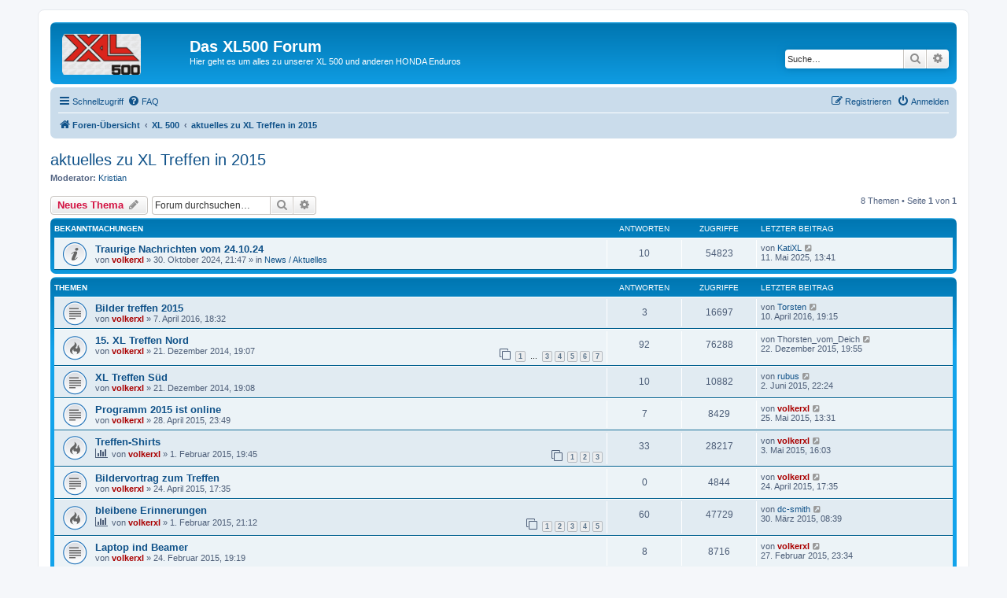

--- FILE ---
content_type: text/html; charset=UTF-8
request_url: http://www.xl500.de/abcdef3.2/viewforum.php?f=71&sid=df19bfc7946be24801ad26c90da5516a
body_size: 6826
content:
<!DOCTYPE html>
<html dir="ltr" lang="de">
<head>
<meta charset="utf-8" />
<meta http-equiv="X-UA-Compatible" content="IE=edge">
<meta name="viewport" content="width=device-width, initial-scale=1" />

<title>aktuelles zu XL Treffen in 2015 - Das XL500 Forum</title>

	<link rel="alternate" type="application/atom+xml" title="Feed - Das XL500 Forum" href="/abcdef3.2/app.php/feed?sid=44102e3f3f5359d4ef910f0013746276">			<link rel="alternate" type="application/atom+xml" title="Feed - Neue Themen" href="/abcdef3.2/app.php/feed/topics?sid=44102e3f3f5359d4ef910f0013746276">		<link rel="alternate" type="application/atom+xml" title="Feed - Forum - aktuelles zu XL Treffen in 2015" href="/abcdef3.2/app.php/feed/forum/71?sid=44102e3f3f5359d4ef910f0013746276">		
	<link rel="canonical" href="http://www.xl500.de/abcdef3.2/viewforum.php?f=71">

<!--
	phpBB style name: prosilver
	Based on style:   prosilver (this is the default phpBB3 style)
	Original author:  Tom Beddard ( http://www.subBlue.com/ )
	Modified by:
-->

<link href="./assets/css/font-awesome.min.css?assets_version=16" rel="stylesheet">
<link href="./styles/prosilver/theme/stylesheet.css?assets_version=16" rel="stylesheet">
<link href="./styles/prosilver/theme/de/stylesheet.css?assets_version=16" rel="stylesheet">




<!--[if lte IE 9]>
	<link href="./styles/prosilver/theme/tweaks.css?assets_version=16" rel="stylesheet">
<![endif]-->





</head>
<body id="phpbb" class="nojs notouch section-viewforum ltr ">


<div id="wrap" class="wrap">
	<a id="top" class="top-anchor" accesskey="t"></a>
	<div id="page-header">
		<div class="headerbar" role="banner">
					<div class="inner">

			<div id="site-description" class="site-description">
		<a id="logo" class="logo" href="./index.php?sid=44102e3f3f5359d4ef910f0013746276" title="Foren-Übersicht">
					<span class="site_logo"></span>
				</a>
				<h1>Das XL500 Forum</h1>
				<p>Hier geht es um alles zu unserer XL 500 und anderen HONDA Enduros</p>
				<p class="skiplink"><a href="#start_here">Zum Inhalt</a></p>
			</div>

									<div id="search-box" class="search-box search-header" role="search">
				<form action="./search.php?sid=44102e3f3f5359d4ef910f0013746276" method="get" id="search">
				<fieldset>
					<input name="keywords" id="keywords" type="search" maxlength="128" title="Suche nach Wörtern" class="inputbox search tiny" size="20" value="" placeholder="Suche…" />
					<button class="button button-search" type="submit" title="Suche">
						<i class="icon fa-search fa-fw" aria-hidden="true"></i><span class="sr-only">Suche</span>
					</button>
					<a href="./search.php?sid=44102e3f3f5359d4ef910f0013746276" class="button button-search-end" title="Erweiterte Suche">
						<i class="icon fa-cog fa-fw" aria-hidden="true"></i><span class="sr-only">Erweiterte Suche</span>
					</a>
					<input type="hidden" name="sid" value="44102e3f3f5359d4ef910f0013746276" />

				</fieldset>
				</form>
			</div>
						
			</div>
					</div>
				<div class="navbar" role="navigation">
	<div class="inner">

	<ul id="nav-main" class="nav-main linklist" role="menubar">

		<li id="quick-links" class="quick-links dropdown-container responsive-menu" data-skip-responsive="true">
			<a href="#" class="dropdown-trigger">
				<i class="icon fa-bars fa-fw" aria-hidden="true"></i><span>Schnellzugriff</span>
			</a>
			<div class="dropdown">
				<div class="pointer"><div class="pointer-inner"></div></div>
				<ul class="dropdown-contents" role="menu">
					
											<li class="separator"></li>
																									<li>
								<a href="./search.php?search_id=unanswered&amp;sid=44102e3f3f5359d4ef910f0013746276" role="menuitem">
									<i class="icon fa-file-o fa-fw icon-gray" aria-hidden="true"></i><span>Unbeantwortete Themen</span>
								</a>
							</li>
							<li>
								<a href="./search.php?search_id=active_topics&amp;sid=44102e3f3f5359d4ef910f0013746276" role="menuitem">
									<i class="icon fa-file-o fa-fw icon-blue" aria-hidden="true"></i><span>Aktive Themen</span>
								</a>
							</li>
							<li class="separator"></li>
							<li>
								<a href="./search.php?sid=44102e3f3f5359d4ef910f0013746276" role="menuitem">
									<i class="icon fa-search fa-fw" aria-hidden="true"></i><span>Suche</span>
								</a>
							</li>
					
										<li class="separator"></li>

									</ul>
			</div>
		</li>

				<li data-skip-responsive="true">
			<a href="/abcdef3.2/app.php/help/faq?sid=44102e3f3f5359d4ef910f0013746276" rel="help" title="Häufig gestellte Fragen" role="menuitem">
				<i class="icon fa-question-circle fa-fw" aria-hidden="true"></i><span>FAQ</span>
			</a>
		</li>
								
			<li class="rightside"  data-skip-responsive="true">
			<a href="./ucp.php?mode=login&amp;redirect=viewforum.php%3Ff%3D71&amp;sid=44102e3f3f5359d4ef910f0013746276" title="Anmelden" accesskey="x" role="menuitem">
				<i class="icon fa-power-off fa-fw" aria-hidden="true"></i><span>Anmelden</span>
			</a>
		</li>
					<li class="rightside" data-skip-responsive="true">
				<a href="./ucp.php?mode=register&amp;sid=44102e3f3f5359d4ef910f0013746276" role="menuitem">
					<i class="icon fa-pencil-square-o  fa-fw" aria-hidden="true"></i><span>Registrieren</span>
				</a>
			</li>
						</ul>

	<ul id="nav-breadcrumbs" class="nav-breadcrumbs linklist navlinks" role="menubar">
				
		
		<li class="breadcrumbs" itemscope itemtype="https://schema.org/BreadcrumbList">

			
							<span class="crumb" itemtype="https://schema.org/ListItem" itemprop="itemListElement" itemscope><a itemprop="item" href="./index.php?sid=44102e3f3f5359d4ef910f0013746276" accesskey="h" data-navbar-reference="index"><i class="icon fa-home fa-fw"></i><span itemprop="name">Foren-Übersicht</span></a><meta itemprop="position" content="1" /></span>

											
								<span class="crumb" itemtype="https://schema.org/ListItem" itemprop="itemListElement" itemscope data-forum-id="67"><a itemprop="item" href="./viewforum.php?f=67&amp;sid=44102e3f3f5359d4ef910f0013746276"><span itemprop="name">XL 500</span></a><meta itemprop="position" content="2" /></span>
															
								<span class="crumb" itemtype="https://schema.org/ListItem" itemprop="itemListElement" itemscope data-forum-id="71"><a itemprop="item" href="./viewforum.php?f=71&amp;sid=44102e3f3f5359d4ef910f0013746276"><span itemprop="name">aktuelles zu XL Treffen in 2015</span></a><meta itemprop="position" content="3" /></span>
							
					</li>

		
					<li class="rightside responsive-search">
				<a href="./search.php?sid=44102e3f3f5359d4ef910f0013746276" title="Zeigt die erweiterten Suchoptionen an" role="menuitem">
					<i class="icon fa-search fa-fw" aria-hidden="true"></i><span class="sr-only">Suche</span>
				</a>
			</li>
			</ul>

	</div>
</div>
	</div>

	
	<a id="start_here" class="anchor"></a>
	<div id="page-body" class="page-body" role="main">
		
		<h2 class="forum-title"><a href="./viewforum.php?f=71&amp;sid=44102e3f3f5359d4ef910f0013746276">aktuelles zu XL Treffen in 2015</a></h2>
<div>
	<!-- NOTE: remove the style="display: none" when you want to have the forum description on the forum body -->
	<div style="display: none !important;">Treffen Nord<br>
Treffen Süd<br /></div>	<p><strong>Moderator:</strong> <a href="./memberlist.php?mode=viewprofile&amp;u=1489&amp;sid=44102e3f3f5359d4ef910f0013746276" class="username">Kristian</a></p></div>



	<div class="action-bar bar-top">

				
		<a href="./posting.php?mode=post&amp;f=71&amp;sid=44102e3f3f5359d4ef910f0013746276" class="button" title="Neues Thema erstellen">
							<span>Neues Thema</span> <i class="icon fa-pencil fa-fw" aria-hidden="true"></i>
					</a>
				
			<div class="search-box" role="search">
			<form method="get" id="forum-search" action="./search.php?sid=44102e3f3f5359d4ef910f0013746276">
			<fieldset>
				<input class="inputbox search tiny" type="search" name="keywords" id="search_keywords" size="20" placeholder="Forum durchsuchen…" />
				<button class="button button-search" type="submit" title="Suche">
					<i class="icon fa-search fa-fw" aria-hidden="true"></i><span class="sr-only">Suche</span>
				</button>
				<a href="./search.php?fid%5B%5D=71&amp;sid=44102e3f3f5359d4ef910f0013746276" class="button button-search-end" title="Erweiterte Suche">
					<i class="icon fa-cog fa-fw" aria-hidden="true"></i><span class="sr-only">Erweiterte Suche</span>
				</a>
				<input type="hidden" name="fid[0]" value="71" />
<input type="hidden" name="sid" value="44102e3f3f5359d4ef910f0013746276" />

			</fieldset>
			</form>
		</div>
	
	<div class="pagination">
				8 Themen
					&bull; Seite <strong>1</strong> von <strong>1</strong>
			</div>

	</div>




	
			<div class="forumbg announcement">
		<div class="inner">
		<ul class="topiclist">
			<li class="header">
				<dl class="row-item">
					<dt><div class="list-inner">Bekanntmachungen</div></dt>
					<dd class="posts">Antworten</dd>
					<dd class="views">Zugriffe</dd>
					<dd class="lastpost"><span>Letzter Beitrag</span></dd>
				</dl>
			</li>
		</ul>
		<ul class="topiclist topics">
	
				<li class="row bg1 global-announce">
						<dl class="row-item global_read">
				<dt title="Keine ungelesenen Beiträge">
										<div class="list-inner">
																		<a href="./viewtopic.php?t=15303&amp;sid=44102e3f3f5359d4ef910f0013746276" class="topictitle">Traurige Nachrichten vom 24.10.24</a>																								<br />
						
												<div class="responsive-show" style="display: none;">
							Letzter Beitrag von <a href="./memberlist.php?mode=viewprofile&amp;u=5137&amp;sid=44102e3f3f5359d4ef910f0013746276" class="username">KatiXL</a> &laquo; <a href="./viewtopic.php?p=132570&amp;sid=44102e3f3f5359d4ef910f0013746276#p132570" title="Gehe zum letzten Beitrag"><time datetime="2025-05-11T11:41:06+00:00">11. Mai 2025, 13:41</time></a>
							<br />Verfasst in <a href="./viewforum.php?f=31&amp;sid=44102e3f3f5359d4ef910f0013746276">News / Aktuelles</a>						</div>
														<span class="responsive-show left-box" style="display: none;">Antworten: <strong>10</strong></span>
													
						<div class="topic-poster responsive-hide left-box">
																												von <a href="./memberlist.php?mode=viewprofile&amp;u=4&amp;sid=44102e3f3f5359d4ef910f0013746276" style="color: #AA0000;" class="username-coloured">volkerxl</a> &raquo; <time datetime="2024-10-30T20:47:22+00:00">30. Oktober 2024, 21:47</time>
														 &raquo; in <a href="./viewforum.php?f=31&amp;sid=44102e3f3f5359d4ef910f0013746276">News / Aktuelles</a>						</div>

						
											</div>
				</dt>
				<dd class="posts">10 <dfn>Antworten</dfn></dd>
				<dd class="views">54823 <dfn>Zugriffe</dfn></dd>
				<dd class="lastpost">
					<span><dfn>Letzter Beitrag </dfn>von <a href="./memberlist.php?mode=viewprofile&amp;u=5137&amp;sid=44102e3f3f5359d4ef910f0013746276" class="username">KatiXL</a>													<a href="./viewtopic.php?p=132570&amp;sid=44102e3f3f5359d4ef910f0013746276#p132570" title="Gehe zum letzten Beitrag">
								<i class="icon fa-external-link-square fa-fw icon-lightgray icon-md" aria-hidden="true"></i><span class="sr-only"></span>
							</a>
												<br /><time datetime="2025-05-11T11:41:06+00:00">11. Mai 2025, 13:41</time>
					</span>
				</dd>
			</dl>
					</li>
		
	

			</ul>
		</div>
	</div>
	
			<div class="forumbg">
		<div class="inner">
		<ul class="topiclist">
			<li class="header">
				<dl class="row-item">
					<dt><div class="list-inner">Themen</div></dt>
					<dd class="posts">Antworten</dd>
					<dd class="views">Zugriffe</dd>
					<dd class="lastpost"><span>Letzter Beitrag</span></dd>
				</dl>
			</li>
		</ul>
		<ul class="topiclist topics">
	
				<li class="row bg2">
						<dl class="row-item topic_read">
				<dt title="Keine ungelesenen Beiträge">
										<div class="list-inner">
																		<a href="./viewtopic.php?t=12891&amp;sid=44102e3f3f5359d4ef910f0013746276" class="topictitle">Bilder treffen 2015</a>																								<br />
						
												<div class="responsive-show" style="display: none;">
							Letzter Beitrag von <a href="./memberlist.php?mode=viewprofile&amp;u=2924&amp;sid=44102e3f3f5359d4ef910f0013746276" class="username">Torsten</a> &laquo; <a href="./viewtopic.php?p=110718&amp;sid=44102e3f3f5359d4ef910f0013746276#p110718" title="Gehe zum letzten Beitrag"><time datetime="2016-04-10T17:15:43+00:00">10. April 2016, 19:15</time></a>
													</div>
														<span class="responsive-show left-box" style="display: none;">Antworten: <strong>3</strong></span>
													
						<div class="topic-poster responsive-hide left-box">
																												von <a href="./memberlist.php?mode=viewprofile&amp;u=4&amp;sid=44102e3f3f5359d4ef910f0013746276" style="color: #AA0000;" class="username-coloured">volkerxl</a> &raquo; <time datetime="2016-04-07T16:32:50+00:00">7. April 2016, 18:32</time>
																				</div>

						
											</div>
				</dt>
				<dd class="posts">3 <dfn>Antworten</dfn></dd>
				<dd class="views">16697 <dfn>Zugriffe</dfn></dd>
				<dd class="lastpost">
					<span><dfn>Letzter Beitrag </dfn>von <a href="./memberlist.php?mode=viewprofile&amp;u=2924&amp;sid=44102e3f3f5359d4ef910f0013746276" class="username">Torsten</a>													<a href="./viewtopic.php?p=110718&amp;sid=44102e3f3f5359d4ef910f0013746276#p110718" title="Gehe zum letzten Beitrag">
								<i class="icon fa-external-link-square fa-fw icon-lightgray icon-md" aria-hidden="true"></i><span class="sr-only"></span>
							</a>
												<br /><time datetime="2016-04-10T17:15:43+00:00">10. April 2016, 19:15</time>
					</span>
				</dd>
			</dl>
					</li>
		
	

	
	
				<li class="row bg1">
						<dl class="row-item topic_read_hot">
				<dt title="Keine ungelesenen Beiträge">
										<div class="list-inner">
																		<a href="./viewtopic.php?t=12095&amp;sid=44102e3f3f5359d4ef910f0013746276" class="topictitle">15. XL Treffen Nord</a>																								<br />
						
												<div class="responsive-show" style="display: none;">
							Letzter Beitrag von <span class="username">Thorsten_vom_Deich</span> &laquo; <a href="./viewtopic.php?p=109055&amp;sid=44102e3f3f5359d4ef910f0013746276#p109055" title="Gehe zum letzten Beitrag"><time datetime="2015-12-22T18:55:12+00:00">22. Dezember 2015, 19:55</time></a>
													</div>
														<span class="responsive-show left-box" style="display: none;">Antworten: <strong>92</strong></span>
													
						<div class="topic-poster responsive-hide left-box">
																												von <a href="./memberlist.php?mode=viewprofile&amp;u=4&amp;sid=44102e3f3f5359d4ef910f0013746276" style="color: #AA0000;" class="username-coloured">volkerxl</a> &raquo; <time datetime="2014-12-21T18:07:33+00:00">21. Dezember 2014, 19:07</time>
																				</div>

												<div class="pagination">
							<span><i class="icon fa-clone fa-fw" aria-hidden="true"></i></span>
							<ul>
															<li><a class="button" href="./viewtopic.php?t=12095&amp;sid=44102e3f3f5359d4ef910f0013746276">1</a></li>
																							<li class="ellipsis"><span>…</span></li>
																							<li><a class="button" href="./viewtopic.php?t=12095&amp;sid=44102e3f3f5359d4ef910f0013746276&amp;start=30">3</a></li>
																							<li><a class="button" href="./viewtopic.php?t=12095&amp;sid=44102e3f3f5359d4ef910f0013746276&amp;start=45">4</a></li>
																							<li><a class="button" href="./viewtopic.php?t=12095&amp;sid=44102e3f3f5359d4ef910f0013746276&amp;start=60">5</a></li>
																							<li><a class="button" href="./viewtopic.php?t=12095&amp;sid=44102e3f3f5359d4ef910f0013746276&amp;start=75">6</a></li>
																							<li><a class="button" href="./viewtopic.php?t=12095&amp;sid=44102e3f3f5359d4ef910f0013746276&amp;start=90">7</a></li>
																																													</ul>
						</div>
						
											</div>
				</dt>
				<dd class="posts">92 <dfn>Antworten</dfn></dd>
				<dd class="views">76288 <dfn>Zugriffe</dfn></dd>
				<dd class="lastpost">
					<span><dfn>Letzter Beitrag </dfn>von <span class="username">Thorsten_vom_Deich</span>													<a href="./viewtopic.php?p=109055&amp;sid=44102e3f3f5359d4ef910f0013746276#p109055" title="Gehe zum letzten Beitrag">
								<i class="icon fa-external-link-square fa-fw icon-lightgray icon-md" aria-hidden="true"></i><span class="sr-only"></span>
							</a>
												<br /><time datetime="2015-12-22T18:55:12+00:00">22. Dezember 2015, 19:55</time>
					</span>
				</dd>
			</dl>
					</li>
		
	

	
	
				<li class="row bg2">
						<dl class="row-item topic_read">
				<dt title="Keine ungelesenen Beiträge">
										<div class="list-inner">
																		<a href="./viewtopic.php?t=12096&amp;sid=44102e3f3f5359d4ef910f0013746276" class="topictitle">XL Treffen Süd</a>																								<br />
						
												<div class="responsive-show" style="display: none;">
							Letzter Beitrag von <a href="./memberlist.php?mode=viewprofile&amp;u=20&amp;sid=44102e3f3f5359d4ef910f0013746276" class="username">rubus</a> &laquo; <a href="./viewtopic.php?p=106421&amp;sid=44102e3f3f5359d4ef910f0013746276#p106421" title="Gehe zum letzten Beitrag"><time datetime="2015-06-02T20:24:16+00:00">2. Juni 2015, 22:24</time></a>
													</div>
														<span class="responsive-show left-box" style="display: none;">Antworten: <strong>10</strong></span>
													
						<div class="topic-poster responsive-hide left-box">
																												von <a href="./memberlist.php?mode=viewprofile&amp;u=4&amp;sid=44102e3f3f5359d4ef910f0013746276" style="color: #AA0000;" class="username-coloured">volkerxl</a> &raquo; <time datetime="2014-12-21T18:08:32+00:00">21. Dezember 2014, 19:08</time>
																				</div>

						
											</div>
				</dt>
				<dd class="posts">10 <dfn>Antworten</dfn></dd>
				<dd class="views">10882 <dfn>Zugriffe</dfn></dd>
				<dd class="lastpost">
					<span><dfn>Letzter Beitrag </dfn>von <a href="./memberlist.php?mode=viewprofile&amp;u=20&amp;sid=44102e3f3f5359d4ef910f0013746276" class="username">rubus</a>													<a href="./viewtopic.php?p=106421&amp;sid=44102e3f3f5359d4ef910f0013746276#p106421" title="Gehe zum letzten Beitrag">
								<i class="icon fa-external-link-square fa-fw icon-lightgray icon-md" aria-hidden="true"></i><span class="sr-only"></span>
							</a>
												<br /><time datetime="2015-06-02T20:24:16+00:00">2. Juni 2015, 22:24</time>
					</span>
				</dd>
			</dl>
					</li>
		
	

	
	
				<li class="row bg1">
						<dl class="row-item topic_read">
				<dt title="Keine ungelesenen Beiträge">
										<div class="list-inner">
																		<a href="./viewtopic.php?t=12314&amp;sid=44102e3f3f5359d4ef910f0013746276" class="topictitle">Programm 2015 ist online</a>																								<br />
						
												<div class="responsive-show" style="display: none;">
							Letzter Beitrag von <a href="./memberlist.php?mode=viewprofile&amp;u=4&amp;sid=44102e3f3f5359d4ef910f0013746276" style="color: #AA0000;" class="username-coloured">volkerxl</a> &laquo; <a href="./viewtopic.php?p=106298&amp;sid=44102e3f3f5359d4ef910f0013746276#p106298" title="Gehe zum letzten Beitrag"><time datetime="2015-05-25T11:31:18+00:00">25. Mai 2015, 13:31</time></a>
													</div>
														<span class="responsive-show left-box" style="display: none;">Antworten: <strong>7</strong></span>
													
						<div class="topic-poster responsive-hide left-box">
																												von <a href="./memberlist.php?mode=viewprofile&amp;u=4&amp;sid=44102e3f3f5359d4ef910f0013746276" style="color: #AA0000;" class="username-coloured">volkerxl</a> &raquo; <time datetime="2015-04-28T21:49:15+00:00">28. April 2015, 23:49</time>
																				</div>

						
											</div>
				</dt>
				<dd class="posts">7 <dfn>Antworten</dfn></dd>
				<dd class="views">8429 <dfn>Zugriffe</dfn></dd>
				<dd class="lastpost">
					<span><dfn>Letzter Beitrag </dfn>von <a href="./memberlist.php?mode=viewprofile&amp;u=4&amp;sid=44102e3f3f5359d4ef910f0013746276" style="color: #AA0000;" class="username-coloured">volkerxl</a>													<a href="./viewtopic.php?p=106298&amp;sid=44102e3f3f5359d4ef910f0013746276#p106298" title="Gehe zum letzten Beitrag">
								<i class="icon fa-external-link-square fa-fw icon-lightgray icon-md" aria-hidden="true"></i><span class="sr-only"></span>
							</a>
												<br /><time datetime="2015-05-25T11:31:18+00:00">25. Mai 2015, 13:31</time>
					</span>
				</dd>
			</dl>
					</li>
		
	

	
	
				<li class="row bg2">
						<dl class="row-item topic_read_hot">
				<dt title="Keine ungelesenen Beiträge">
										<div class="list-inner">
																		<a href="./viewtopic.php?t=12173&amp;sid=44102e3f3f5359d4ef910f0013746276" class="topictitle">Treffen-Shirts</a>																								<br />
						
												<div class="responsive-show" style="display: none;">
							Letzter Beitrag von <a href="./memberlist.php?mode=viewprofile&amp;u=4&amp;sid=44102e3f3f5359d4ef910f0013746276" style="color: #AA0000;" class="username-coloured">volkerxl</a> &laquo; <a href="./viewtopic.php?p=105859&amp;sid=44102e3f3f5359d4ef910f0013746276#p105859" title="Gehe zum letzten Beitrag"><time datetime="2015-05-03T14:03:50+00:00">3. Mai 2015, 16:03</time></a>
													</div>
														<span class="responsive-show left-box" style="display: none;">Antworten: <strong>33</strong></span>
													
						<div class="topic-poster responsive-hide left-box">
							<i class="icon fa-bar-chart fa-fw" aria-hidden="true"></i>																					von <a href="./memberlist.php?mode=viewprofile&amp;u=4&amp;sid=44102e3f3f5359d4ef910f0013746276" style="color: #AA0000;" class="username-coloured">volkerxl</a> &raquo; <time datetime="2015-02-01T18:45:27+00:00">1. Februar 2015, 19:45</time>
																				</div>

												<div class="pagination">
							<span><i class="icon fa-clone fa-fw" aria-hidden="true"></i></span>
							<ul>
															<li><a class="button" href="./viewtopic.php?t=12173&amp;sid=44102e3f3f5359d4ef910f0013746276">1</a></li>
																							<li><a class="button" href="./viewtopic.php?t=12173&amp;sid=44102e3f3f5359d4ef910f0013746276&amp;start=15">2</a></li>
																							<li><a class="button" href="./viewtopic.php?t=12173&amp;sid=44102e3f3f5359d4ef910f0013746276&amp;start=30">3</a></li>
																																													</ul>
						</div>
						
											</div>
				</dt>
				<dd class="posts">33 <dfn>Antworten</dfn></dd>
				<dd class="views">28217 <dfn>Zugriffe</dfn></dd>
				<dd class="lastpost">
					<span><dfn>Letzter Beitrag </dfn>von <a href="./memberlist.php?mode=viewprofile&amp;u=4&amp;sid=44102e3f3f5359d4ef910f0013746276" style="color: #AA0000;" class="username-coloured">volkerxl</a>													<a href="./viewtopic.php?p=105859&amp;sid=44102e3f3f5359d4ef910f0013746276#p105859" title="Gehe zum letzten Beitrag">
								<i class="icon fa-external-link-square fa-fw icon-lightgray icon-md" aria-hidden="true"></i><span class="sr-only"></span>
							</a>
												<br /><time datetime="2015-05-03T14:03:50+00:00">3. Mai 2015, 16:03</time>
					</span>
				</dd>
			</dl>
					</li>
		
	

	
	
				<li class="row bg1">
						<dl class="row-item topic_read">
				<dt title="Keine ungelesenen Beiträge">
										<div class="list-inner">
																		<a href="./viewtopic.php?t=12305&amp;sid=44102e3f3f5359d4ef910f0013746276" class="topictitle">Bildervortrag zum Treffen</a>																								<br />
						
												<div class="responsive-show" style="display: none;">
							Letzter Beitrag von <a href="./memberlist.php?mode=viewprofile&amp;u=4&amp;sid=44102e3f3f5359d4ef910f0013746276" style="color: #AA0000;" class="username-coloured">volkerxl</a> &laquo; <a href="./viewtopic.php?p=105776&amp;sid=44102e3f3f5359d4ef910f0013746276#p105776" title="Gehe zum letzten Beitrag"><time datetime="2015-04-24T15:35:58+00:00">24. April 2015, 17:35</time></a>
													</div>
													
						<div class="topic-poster responsive-hide left-box">
																												von <a href="./memberlist.php?mode=viewprofile&amp;u=4&amp;sid=44102e3f3f5359d4ef910f0013746276" style="color: #AA0000;" class="username-coloured">volkerxl</a> &raquo; <time datetime="2015-04-24T15:35:58+00:00">24. April 2015, 17:35</time>
																				</div>

						
											</div>
				</dt>
				<dd class="posts">0 <dfn>Antworten</dfn></dd>
				<dd class="views">4844 <dfn>Zugriffe</dfn></dd>
				<dd class="lastpost">
					<span><dfn>Letzter Beitrag </dfn>von <a href="./memberlist.php?mode=viewprofile&amp;u=4&amp;sid=44102e3f3f5359d4ef910f0013746276" style="color: #AA0000;" class="username-coloured">volkerxl</a>													<a href="./viewtopic.php?p=105776&amp;sid=44102e3f3f5359d4ef910f0013746276#p105776" title="Gehe zum letzten Beitrag">
								<i class="icon fa-external-link-square fa-fw icon-lightgray icon-md" aria-hidden="true"></i><span class="sr-only"></span>
							</a>
												<br /><time datetime="2015-04-24T15:35:58+00:00">24. April 2015, 17:35</time>
					</span>
				</dd>
			</dl>
					</li>
		
	

	
	
				<li class="row bg2">
						<dl class="row-item topic_read_hot">
				<dt title="Keine ungelesenen Beiträge">
										<div class="list-inner">
																		<a href="./viewtopic.php?t=12174&amp;sid=44102e3f3f5359d4ef910f0013746276" class="topictitle">bleibene Erinnerungen</a>																								<br />
						
												<div class="responsive-show" style="display: none;">
							Letzter Beitrag von <a href="./memberlist.php?mode=viewprofile&amp;u=1307&amp;sid=44102e3f3f5359d4ef910f0013746276" class="username">dc-smith</a> &laquo; <a href="./viewtopic.php?p=105402&amp;sid=44102e3f3f5359d4ef910f0013746276#p105402" title="Gehe zum letzten Beitrag"><time datetime="2015-03-30T06:39:11+00:00">30. März 2015, 08:39</time></a>
													</div>
														<span class="responsive-show left-box" style="display: none;">Antworten: <strong>60</strong></span>
													
						<div class="topic-poster responsive-hide left-box">
							<i class="icon fa-bar-chart fa-fw" aria-hidden="true"></i>																					von <a href="./memberlist.php?mode=viewprofile&amp;u=4&amp;sid=44102e3f3f5359d4ef910f0013746276" style="color: #AA0000;" class="username-coloured">volkerxl</a> &raquo; <time datetime="2015-02-01T20:12:06+00:00">1. Februar 2015, 21:12</time>
																				</div>

												<div class="pagination">
							<span><i class="icon fa-clone fa-fw" aria-hidden="true"></i></span>
							<ul>
															<li><a class="button" href="./viewtopic.php?t=12174&amp;sid=44102e3f3f5359d4ef910f0013746276">1</a></li>
																							<li><a class="button" href="./viewtopic.php?t=12174&amp;sid=44102e3f3f5359d4ef910f0013746276&amp;start=15">2</a></li>
																							<li><a class="button" href="./viewtopic.php?t=12174&amp;sid=44102e3f3f5359d4ef910f0013746276&amp;start=30">3</a></li>
																							<li><a class="button" href="./viewtopic.php?t=12174&amp;sid=44102e3f3f5359d4ef910f0013746276&amp;start=45">4</a></li>
																							<li><a class="button" href="./viewtopic.php?t=12174&amp;sid=44102e3f3f5359d4ef910f0013746276&amp;start=60">5</a></li>
																																													</ul>
						</div>
						
											</div>
				</dt>
				<dd class="posts">60 <dfn>Antworten</dfn></dd>
				<dd class="views">47729 <dfn>Zugriffe</dfn></dd>
				<dd class="lastpost">
					<span><dfn>Letzter Beitrag </dfn>von <a href="./memberlist.php?mode=viewprofile&amp;u=1307&amp;sid=44102e3f3f5359d4ef910f0013746276" class="username">dc-smith</a>													<a href="./viewtopic.php?p=105402&amp;sid=44102e3f3f5359d4ef910f0013746276#p105402" title="Gehe zum letzten Beitrag">
								<i class="icon fa-external-link-square fa-fw icon-lightgray icon-md" aria-hidden="true"></i><span class="sr-only"></span>
							</a>
												<br /><time datetime="2015-03-30T06:39:11+00:00">30. März 2015, 08:39</time>
					</span>
				</dd>
			</dl>
					</li>
		
	

	
	
				<li class="row bg1">
						<dl class="row-item topic_read">
				<dt title="Keine ungelesenen Beiträge">
										<div class="list-inner">
																		<a href="./viewtopic.php?t=12207&amp;sid=44102e3f3f5359d4ef910f0013746276" class="topictitle">Laptop ind Beamer</a>																								<br />
						
												<div class="responsive-show" style="display: none;">
							Letzter Beitrag von <a href="./memberlist.php?mode=viewprofile&amp;u=4&amp;sid=44102e3f3f5359d4ef910f0013746276" style="color: #AA0000;" class="username-coloured">volkerxl</a> &laquo; <a href="./viewtopic.php?p=105017&amp;sid=44102e3f3f5359d4ef910f0013746276#p105017" title="Gehe zum letzten Beitrag"><time datetime="2015-02-27T22:34:07+00:00">27. Februar 2015, 23:34</time></a>
													</div>
														<span class="responsive-show left-box" style="display: none;">Antworten: <strong>8</strong></span>
													
						<div class="topic-poster responsive-hide left-box">
																												von <a href="./memberlist.php?mode=viewprofile&amp;u=4&amp;sid=44102e3f3f5359d4ef910f0013746276" style="color: #AA0000;" class="username-coloured">volkerxl</a> &raquo; <time datetime="2015-02-24T18:19:50+00:00">24. Februar 2015, 19:19</time>
																				</div>

						
											</div>
				</dt>
				<dd class="posts">8 <dfn>Antworten</dfn></dd>
				<dd class="views">8716 <dfn>Zugriffe</dfn></dd>
				<dd class="lastpost">
					<span><dfn>Letzter Beitrag </dfn>von <a href="./memberlist.php?mode=viewprofile&amp;u=4&amp;sid=44102e3f3f5359d4ef910f0013746276" style="color: #AA0000;" class="username-coloured">volkerxl</a>													<a href="./viewtopic.php?p=105017&amp;sid=44102e3f3f5359d4ef910f0013746276#p105017" title="Gehe zum letzten Beitrag">
								<i class="icon fa-external-link-square fa-fw icon-lightgray icon-md" aria-hidden="true"></i><span class="sr-only"></span>
							</a>
												<br /><time datetime="2015-02-27T22:34:07+00:00">27. Februar 2015, 23:34</time>
					</span>
				</dd>
			</dl>
					</li>
		
				</ul>
		</div>
	</div>
	

	<div class="action-bar bar-bottom">
					
			<a href="./posting.php?mode=post&amp;f=71&amp;sid=44102e3f3f5359d4ef910f0013746276" class="button" title="Neues Thema erstellen">
							<span>Neues Thema</span> <i class="icon fa-pencil fa-fw" aria-hidden="true"></i>
						</a>

					
					<form method="post" action="./viewforum.php?f=71&amp;sid=44102e3f3f5359d4ef910f0013746276">
			<div class="dropdown-container dropdown-container-left dropdown-button-control sort-tools">
	<span title="Anzeige- und Sortierungs-Einstellungen" class="button button-secondary dropdown-trigger dropdown-select">
		<i class="icon fa-sort-amount-asc fa-fw" aria-hidden="true"></i>
		<span class="caret"><i class="icon fa-sort-down fa-fw" aria-hidden="true"></i></span>
	</span>
	<div class="dropdown hidden">
		<div class="pointer"><div class="pointer-inner"></div></div>
		<div class="dropdown-contents">
			<fieldset class="display-options">
							<label>Anzeigen: <select name="st" id="st"><option value="0" selected="selected">Alle Themen</option><option value="1">1 Tag</option><option value="7">7 Tage</option><option value="14">2 Wochen</option><option value="30">1 Monat</option><option value="90">3 Monate</option><option value="180">6 Monate</option><option value="365">1 Jahr</option></select></label>
								<label>Sortiere nach: <select name="sk" id="sk"><option value="a">Autor</option><option value="t" selected="selected">Erstellungsdatum</option><option value="r">Antworten</option><option value="s">Betreff</option><option value="v">Zugriffe</option></select></label>
				<label>Richtung: <select name="sd" id="sd"><option value="a">Aufsteigend</option><option value="d" selected="selected">Absteigend</option></select></label>
								<hr class="dashed" />
				<input type="submit" class="button2" name="sort" value="Los" />
						</fieldset>
		</div>
	</div>
</div>
			</form>
		
		<div class="pagination">
						8 Themen
							 &bull; Seite <strong>1</strong> von <strong>1</strong>
					</div>
	</div>


<div class="action-bar actions-jump">
		<p class="jumpbox-return">
		<a href="./index.php?sid=44102e3f3f5359d4ef910f0013746276" class="left-box arrow-left" accesskey="r">
			<i class="icon fa-angle-left fa-fw icon-black" aria-hidden="true"></i><span>Zurück zur Foren-Übersicht</span>
		</a>
	</p>
	
		<div class="jumpbox dropdown-container dropdown-container-right dropdown-up dropdown-left dropdown-button-control" id="jumpbox">
			<span title="Gehe zu" class="button button-secondary dropdown-trigger dropdown-select">
				<span>Gehe zu</span>
				<span class="caret"><i class="icon fa-sort-down fa-fw" aria-hidden="true"></i></span>
			</span>
		<div class="dropdown">
			<div class="pointer"><div class="pointer-inner"></div></div>
			<ul class="dropdown-contents">
																				<li><a href="./viewforum.php?f=65&amp;sid=44102e3f3f5359d4ef910f0013746276" class="jumpbox-cat-link"> <span> Topics</span></a></li>
																<li><a href="./viewforum.php?f=75&amp;sid=44102e3f3f5359d4ef910f0013746276" class="jumpbox-sub-link"><span class="spacer"></span> <span>&#8627; &nbsp; Datenschutzerklärung</span></a></li>
																<li><a href="./viewforum.php?f=43&amp;sid=44102e3f3f5359d4ef910f0013746276" class="jumpbox-sub-link"><span class="spacer"></span> <span>&#8627; &nbsp; die neusten Änderungen auf den XL500 Seiten</span></a></li>
																<li><a href="./viewforum.php?f=27&amp;sid=44102e3f3f5359d4ef910f0013746276" class="jumpbox-sub-link"><span class="spacer"></span> <span>&#8627; &nbsp; letzten 20 Beiträge im Forum</span></a></li>
																<li><a href="./viewforum.php?f=66&amp;sid=44102e3f3f5359d4ef910f0013746276" class="jumpbox-cat-link"> <span> Forum allgemein</span></a></li>
																<li><a href="./viewforum.php?f=31&amp;sid=44102e3f3f5359d4ef910f0013746276" class="jumpbox-sub-link"><span class="spacer"></span> <span>&#8627; &nbsp; News / Aktuelles</span></a></li>
																<li><a href="./viewforum.php?f=23&amp;sid=44102e3f3f5359d4ef910f0013746276" class="jumpbox-sub-link"><span class="spacer"></span> <span>&#8627; &nbsp; Tipps und Tricks</span></a></li>
																<li><a href="./viewforum.php?f=29&amp;sid=44102e3f3f5359d4ef910f0013746276" class="jumpbox-sub-link"><span class="spacer"></span> <span>&#8627; &nbsp; FAQ</span></a></li>
																<li><a href="./viewforum.php?f=41&amp;sid=44102e3f3f5359d4ef910f0013746276" class="jumpbox-sub-link"><span class="spacer"></span> <span>&#8627; &nbsp; Spenderforum</span></a></li>
																<li><a href="./viewforum.php?f=67&amp;sid=44102e3f3f5359d4ef910f0013746276" class="jumpbox-cat-link"> <span> XL 500</span></a></li>
																<li><a href="./viewforum.php?f=6&amp;sid=44102e3f3f5359d4ef910f0013746276" class="jumpbox-sub-link"><span class="spacer"></span> <span>&#8627; &nbsp; Dies und Das</span></a></li>
																<li><a href="./viewforum.php?f=22&amp;sid=44102e3f3f5359d4ef910f0013746276" class="jumpbox-sub-link"><span class="spacer"></span> <span>&#8627; &nbsp; Tuning</span></a></li>
																<li><a href="./viewforum.php?f=62&amp;sid=44102e3f3f5359d4ef910f0013746276" class="jumpbox-sub-link"><span class="spacer"></span> <span>&#8627; &nbsp; best of Schraubertipps</span></a></li>
																<li><a href="./viewforum.php?f=2&amp;sid=44102e3f3f5359d4ef910f0013746276" class="jumpbox-sub-link"><span class="spacer"></span> <span>&#8627; &nbsp; Reparatur</span></a></li>
																<li><a href="./viewforum.php?f=4&amp;sid=44102e3f3f5359d4ef910f0013746276" class="jumpbox-sub-link"><span class="spacer"></span> <span>&#8627; &nbsp; Baustelle</span></a></li>
																<li><a href="./viewforum.php?f=79&amp;sid=44102e3f3f5359d4ef910f0013746276" class="jumpbox-sub-link"><span class="spacer"></span> <span>&#8627; &nbsp; tools for rent</span></a></li>
																<li><a href="./viewforum.php?f=60&amp;sid=44102e3f3f5359d4ef910f0013746276" class="jumpbox-sub-link"><span class="spacer"></span> <span>&#8627; &nbsp; Umfragen</span></a></li>
																<li><a href="./viewforum.php?f=48&amp;sid=44102e3f3f5359d4ef910f0013746276" class="jumpbox-sub-link"><span class="spacer"></span> <span>&#8627; &nbsp; Stammtisch Hamburg</span></a></li>
																<li><a href="./viewforum.php?f=54&amp;sid=44102e3f3f5359d4ef910f0013746276" class="jumpbox-sub-link"><span class="spacer"></span> <span>&#8627; &nbsp; Oldie-Sport</span></a></li>
																<li><a href="./viewforum.php?f=83&amp;sid=44102e3f3f5359d4ef910f0013746276" class="jumpbox-sub-link"><span class="spacer"></span> <span>&#8627; &nbsp; XL Treffen 2025</span></a></li>
																<li><a href="./viewforum.php?f=82&amp;sid=44102e3f3f5359d4ef910f0013746276" class="jumpbox-sub-link"><span class="spacer"></span> <span>&#8627; &nbsp; XL Treffen 2024</span></a></li>
																<li><a href="./viewforum.php?f=81&amp;sid=44102e3f3f5359d4ef910f0013746276" class="jumpbox-sub-link"><span class="spacer"></span> <span>&#8627; &nbsp; XL Treffen 2023</span></a></li>
																<li><a href="./viewforum.php?f=80&amp;sid=44102e3f3f5359d4ef910f0013746276" class="jumpbox-sub-link"><span class="spacer"></span> <span>&#8627; &nbsp; XL Treffen 2022</span></a></li>
																<li><a href="./viewforum.php?f=78&amp;sid=44102e3f3f5359d4ef910f0013746276" class="jumpbox-sub-link"><span class="spacer"></span> <span>&#8627; &nbsp; XL Treffen 2021</span></a></li>
																<li><a href="./viewforum.php?f=77&amp;sid=44102e3f3f5359d4ef910f0013746276" class="jumpbox-sub-link"><span class="spacer"></span> <span>&#8627; &nbsp; Aktuelles zum Treffen 2020</span></a></li>
																<li><a href="./viewforum.php?f=76&amp;sid=44102e3f3f5359d4ef910f0013746276" class="jumpbox-sub-link"><span class="spacer"></span> <span>&#8627; &nbsp; Aktuelles zum Treffen 2019</span></a></li>
																<li><a href="./viewforum.php?f=74&amp;sid=44102e3f3f5359d4ef910f0013746276" class="jumpbox-sub-link"><span class="spacer"></span> <span>&#8627; &nbsp; XL Treffen 2018</span></a></li>
																<li><a href="./viewforum.php?f=72&amp;sid=44102e3f3f5359d4ef910f0013746276" class="jumpbox-sub-link"><span class="spacer"></span> <span>&#8627; &nbsp; Aktuelles zu Treffen 2016</span></a></li>
																<li><a href="./viewforum.php?f=73&amp;sid=44102e3f3f5359d4ef910f0013746276" class="jumpbox-sub-link"><span class="spacer"></span> <span>&#8627; &nbsp; Aktuelles zum Treffen 2017</span></a></li>
																<li><a href="./viewforum.php?f=71&amp;sid=44102e3f3f5359d4ef910f0013746276" class="jumpbox-sub-link"><span class="spacer"></span> <span>&#8627; &nbsp; aktuelles zu XL Treffen in 2015</span></a></li>
																<li><a href="./viewforum.php?f=64&amp;sid=44102e3f3f5359d4ef910f0013746276" class="jumpbox-sub-link"><span class="spacer"></span> <span>&#8627; &nbsp; Aktuelles zum Treffen 2013</span></a></li>
																<li><a href="./viewforum.php?f=70&amp;sid=44102e3f3f5359d4ef910f0013746276" class="jumpbox-sub-link"><span class="spacer"></span> <span>&#8627; &nbsp; Aktuelles zum Treffen 2014</span></a></li>
																<li><a href="./viewforum.php?f=63&amp;sid=44102e3f3f5359d4ef910f0013746276" class="jumpbox-sub-link"><span class="spacer"></span> <span>&#8627; &nbsp; Aktuelles zum Treffen 2012</span></a></li>
																<li><a href="./viewforum.php?f=51&amp;sid=44102e3f3f5359d4ef910f0013746276" class="jumpbox-sub-link"><span class="spacer"></span> <span>&#8627; &nbsp; Aktuelles zum Treffen 2009</span></a></li>
																<li><a href="./viewforum.php?f=61&amp;sid=44102e3f3f5359d4ef910f0013746276" class="jumpbox-sub-link"><span class="spacer"></span> <span>&#8627; &nbsp; Aktuelles zum Treffen 2011</span></a></li>
																<li><a href="./viewforum.php?f=53&amp;sid=44102e3f3f5359d4ef910f0013746276" class="jumpbox-sub-link"><span class="spacer"></span> <span>&#8627; &nbsp; Aktuelles zum Treffen 2010</span></a></li>
																<li><a href="./viewforum.php?f=5&amp;sid=44102e3f3f5359d4ef910f0013746276" class="jumpbox-sub-link"><span class="spacer"></span> <span>&#8627; &nbsp; wichtige und interessante Adressen</span></a></li>
																<li><a href="./viewforum.php?f=39&amp;sid=44102e3f3f5359d4ef910f0013746276" class="jumpbox-sub-link"><span class="spacer"></span> <span>&#8627; &nbsp; international</span></a></li>
																<li><a href="./viewforum.php?f=44&amp;sid=44102e3f3f5359d4ef910f0013746276" class="jumpbox-sub-link"><span class="spacer"></span> <span>&#8627; &nbsp; XL-Links</span></a></li>
																<li><a href="./viewforum.php?f=46&amp;sid=44102e3f3f5359d4ef910f0013746276" class="jumpbox-sub-link"><span class="spacer"></span> <span>&#8627; &nbsp; Literaturecke</span></a></li>
																<li><a href="./viewforum.php?f=47&amp;sid=44102e3f3f5359d4ef910f0013746276" class="jumpbox-sub-link"><span class="spacer"></span> <span>&#8627; &nbsp; Reisebereich</span></a></li>
																<li><a href="./viewforum.php?f=49&amp;sid=44102e3f3f5359d4ef910f0013746276" class="jumpbox-sub-link"><span class="spacer"></span> <span>&#8627; &nbsp; XL-Videos</span></a></li>
																<li><a href="./viewforum.php?f=68&amp;sid=44102e3f3f5359d4ef910f0013746276" class="jumpbox-cat-link"> <span> XL 500 Kleinanzeigen</span></a></li>
																<li><a href="./viewforum.php?f=1&amp;sid=44102e3f3f5359d4ef910f0013746276" class="jumpbox-sub-link"><span class="spacer"></span> <span>&#8627; &nbsp; ich suche:</span></a></li>
																<li><a href="./viewforum.php?f=18&amp;sid=44102e3f3f5359d4ef910f0013746276" class="jumpbox-sub-link"><span class="spacer"></span> <span>&#8627; &nbsp; zu verkaufen</span></a></li>
																<li><a href="./viewforum.php?f=20&amp;sid=44102e3f3f5359d4ef910f0013746276" class="jumpbox-sub-link"><span class="spacer"></span> <span>&#8627; &nbsp; tausche</span></a></li>
																<li><a href="./viewforum.php?f=21&amp;sid=44102e3f3f5359d4ef910f0013746276" class="jumpbox-sub-link"><span class="spacer"></span> <span>&#8627; &nbsp; Zu verschenken</span></a></li>
																<li><a href="./viewforum.php?f=33&amp;sid=44102e3f3f5359d4ef910f0013746276" class="jumpbox-sub-link"><span class="spacer"></span> <span>&#8627; &nbsp; bei ebay</span></a></li>
																<li><a href="./viewforum.php?f=42&amp;sid=44102e3f3f5359d4ef910f0013746276" class="jumpbox-sub-link"><span class="spacer"></span> <span>&#8627; &nbsp; Krümmerforum</span></a></li>
																<li><a href="./viewforum.php?f=69&amp;sid=44102e3f3f5359d4ef910f0013746276" class="jumpbox-cat-link"> <span> Sonderforum</span></a></li>
																<li><a href="./viewforum.php?f=32&amp;sid=44102e3f3f5359d4ef910f0013746276" class="jumpbox-sub-link"><span class="spacer"></span> <span>&#8627; &nbsp; XL / XR gestohlen</span></a></li>
											</ul>
		</div>
	</div>

	</div>



	<div class="stat-block permissions">
		<h3>Berechtigungen in diesem Forum</h3>
		<p>Du darfst <strong>keine</strong> neuen Themen in diesem Forum erstellen.<br />Du darfst <strong>keine</strong> Antworten zu Themen in diesem Forum erstellen.<br />Du darfst deine Beiträge in diesem Forum <strong>nicht</strong> ändern.<br />Du darfst deine Beiträge in diesem Forum <strong>nicht</strong> löschen.<br />Du darfst <strong>keine</strong> Dateianhänge in diesem Forum erstellen.<br /></p>
	</div>

			</div>


<div id="page-footer" class="page-footer" role="contentinfo">
	<div class="navbar" role="navigation">
	<div class="inner">

	<ul id="nav-footer" class="nav-footer linklist" role="menubar">
		<li class="breadcrumbs">
									<span class="crumb"><a href="./index.php?sid=44102e3f3f5359d4ef910f0013746276" data-navbar-reference="index"><i class="icon fa-home fa-fw" aria-hidden="true"></i><span>Foren-Übersicht</span></a></span>					</li>
		
				<li class="rightside">Alle Zeiten sind <span title="Europa/Berlin">UTC+01:00</span></li>
							<li class="rightside">
				<a href="./ucp.php?mode=delete_cookies&amp;sid=44102e3f3f5359d4ef910f0013746276" data-ajax="true" data-refresh="true" role="menuitem">
					<i class="icon fa-trash fa-fw" aria-hidden="true"></i><span>Alle Cookies löschen</span>
				</a>
			</li>
														</ul>

	</div>
</div>

	<div class="copyright">
				<p class="footer-row">
			<span class="footer-copyright">Powered by <a href="https://www.phpbb.com/">phpBB</a>&reg; Forum Software &copy; phpBB Limited</span>
		</p>
				<p class="footer-row">
			<span class="footer-copyright">Deutsche Übersetzung durch <a href="https://www.phpbb.de/">phpBB.de</a></span>
		</p>
						<p class="footer-row" role="menu">
			<a class="footer-link" href="./ucp.php?mode=privacy&amp;sid=44102e3f3f5359d4ef910f0013746276" title="Datenschutz" role="menuitem">
				<span class="footer-link-text">Datenschutz</span>
			</a>
			|
			<a class="footer-link" href="./ucp.php?mode=terms&amp;sid=44102e3f3f5359d4ef910f0013746276" title="Nutzungsbedingungen" role="menuitem">
				<span class="footer-link-text">Nutzungsbedingungen</span>
			</a>
		</p>
					</div>

	<div id="darkenwrapper" class="darkenwrapper" data-ajax-error-title="AJAX-Fehler" data-ajax-error-text="Bei der Verarbeitung deiner Anfrage ist ein Fehler aufgetreten." data-ajax-error-text-abort="Der Benutzer hat die Anfrage abgebrochen." data-ajax-error-text-timeout="Bei deiner Anfrage ist eine Zeitüberschreitung aufgetreten. Bitte versuche es erneut." data-ajax-error-text-parsererror="Bei deiner Anfrage ist etwas falsch gelaufen und der Server hat eine ungültige Antwort zurückgegeben.">
		<div id="darken" class="darken">&nbsp;</div>
	</div>

	<div id="phpbb_alert" class="phpbb_alert" data-l-err="Fehler" data-l-timeout-processing-req="Bei der Anfrage ist eine Zeitüberschreitung aufgetreten.">
		<a href="#" class="alert_close">
			<i class="icon fa-times-circle fa-fw" aria-hidden="true"></i>
		</a>
		<h3 class="alert_title">&nbsp;</h3><p class="alert_text"></p>
	</div>
	<div id="phpbb_confirm" class="phpbb_alert">
		<a href="#" class="alert_close">
			<i class="icon fa-times-circle fa-fw" aria-hidden="true"></i>
		</a>
		<div class="alert_text"></div>
	</div>
</div>

</div>

<div>
	<a id="bottom" class="anchor" accesskey="z"></a>
	</div>

<script src="./assets/javascript/jquery-3.6.0.min.js?assets_version=16"></script>
<script src="./assets/javascript/core.js?assets_version=16"></script>



<script src="./styles/prosilver/template/forum_fn.js?assets_version=16"></script>
<script src="./styles/prosilver/template/ajax.js?assets_version=16"></script>



</body>
</html>
